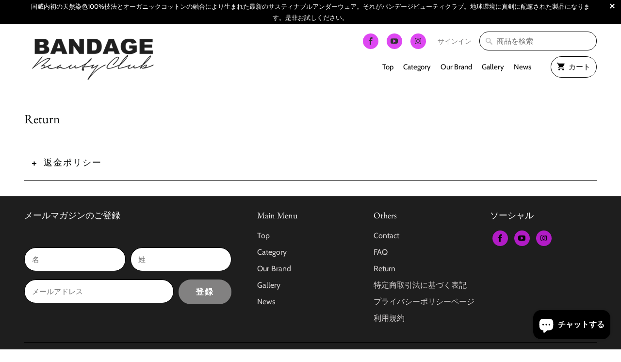

--- FILE ---
content_type: text/html; charset=utf-8
request_url: https://ec.bandagebeautyclub.com/pages/return
body_size: 14512
content:
<!DOCTYPE html>
<html lang="ja">
  <head>
    <meta charset="utf-8">
    <meta http-equiv="cleartype" content="on">
    <meta name="robots" content="index,follow">

    
    <title>Return - BANDAGE beauty club</title>

    

    

<meta name="author" content="BANDAGE beauty club">
<meta property="og:url" content="https://ec.bandagebeautyclub.com/pages/return">
<meta property="og:site_name" content="BANDAGE beauty club">




  <meta property="og:type" content="article">
  <meta property="og:title" content="Return">
  

  
      
  <meta property="og:image" content="https://ec.bandagebeautyclub.com/cdn/shop/files/1200x628_1200x.jpg?v=1665200118">
  <meta property="og:image:secure_url" content="https://ec.bandagebeautyclub.com/cdn/shop/files/1200x628_1200x.jpg?v=1665200118">
  <meta property="og:image:width" content="1200">
  <meta property="og:image:height" content="628">

  






<meta name="twitter:card" content="summary">



    
    

    <!-- Mobile Specific Metas -->
    <meta name="HandheldFriendly" content="True">
    <meta name="MobileOptimized" content="320">
    <meta name="viewport" content="width=device-width,initial-scale=1">
    <meta name="theme-color" content="#ffffff">

    <!-- Preconnect Domains -->
    <link rel="preconnect" href="https://cdn.shopify.com" crossorigin>
    <link rel="preconnect" href="https://fonts.shopify.com" crossorigin>
    <link rel="preconnect" href="https://monorail-edge.shopifysvc.com">

    <!-- Preload Assets -->
    <link rel="preload" href="//ec.bandagebeautyclub.com/cdn/shop/t/2/assets/vendors.js?v=93607423624250683701635843159" as="script">
    <link rel="preload" href="//ec.bandagebeautyclub.com/cdn/shop/t/2/assets/fancybox.css?v=109636835446026343951635843175" as="style">
    <link rel="preload" href="//ec.bandagebeautyclub.com/cdn/shop/t/2/assets/styles.css?v=79840799798443878511763081386" as="style">
    <link rel="preload" href="//ec.bandagebeautyclub.com/cdn/shop/t/2/assets/app.js?v=69330467287341156531635843175" as="script">

    <!-- Stylesheet for Fancybox library -->
    <link href="//ec.bandagebeautyclub.com/cdn/shop/t/2/assets/fancybox.css?v=109636835446026343951635843175" rel="stylesheet" type="text/css" media="all" />

    <!-- Stylesheets for Mobilia -->
    <link href="//ec.bandagebeautyclub.com/cdn/shop/t/2/assets/styles.css?v=79840799798443878511763081386" rel="stylesheet" type="text/css" media="all" />

    <!-- Favicons -->
    
  <link rel="shortcut icon" type="image/png" href="//ec.bandagebeautyclub.com/cdn/shop/t/2/assets/favicon.png?v=43075689068710340751635843150">



    <link rel="canonical" href="https://ec.bandagebeautyclub.com/pages/return"/>

    

    

    
    <script>
      window.Theme = window.Theme || {};
      window.Theme.version = '6.3.2';
      window.Theme.name = 'Mobilia';
    </script>
    


    <script>
      
window.Shopify = window.Shopify || {};
Currency = window.Currency || {};


window.Shopify.theme_settings = {};
window.Shopify.routes = {};


window.Shopify.theme_settings.newsletter_popup = false;
window.Shopify.theme_settings.newsletter_popup_days = "0";
window.Shopify.theme_settings.newsletter_popup_mobile = false;
window.Shopify.theme_settings.newsletter_popup_seconds = 4;
window.Shopify.theme_settings.newsletter_popup_max_width = 460;
window.Shopify.theme_settings.popup_image_position = "left";


window.Shopify.theme_settings.cart_action = "ajax";


window.Shopify.theme_settings.free_text = "Free";


window.Shopify.theme_settings.product_form_style = "swatches";
window.Shopify.theme_settings.display_inventory_left = true;
window.Shopify.theme_settings.limit_quantity = true;
window.Shopify.theme_settings.inventory_threshold = 10;
window.Shopify.theme_settings.free_price_text = "Free";


window.Shopify.theme_settings.collection_swatches = false;
window.Shopify.theme_settings.collection_secondary_image = true;


window.Shopify.theme_settings.search_option = "product";
window.Shopify.theme_settings.search_items_to_display = 5;
window.Shopify.theme_settings.enable_autocomplete = true;


window.Shopify.translation = window.Shopify.translation || {};


window.Shopify.translation.all_results = "すべての結果を見る";
window.Shopify.translation.no_results = "結果は見つかりませんでした。";


window.Shopify.translation.newsletter_success_text = "メールマガジンのご登録ありがとうございます。";


window.Shopify.translation.agree_to_terms_warning = "ご購入するには、規約に同意する必要があります。";


window.Shopify.translation.product_add_to_cart_success = "追加";
window.Shopify.translation.product_add_to_cart = "カートに追加";
window.Shopify.translation.product_notify_form_email = "メールアドレス";
window.Shopify.translation.product_notify_form_send = "送信";
window.Shopify.translation.items_left_count_one = "在庫";
window.Shopify.translation.items_left_count_other = "在庫";
window.Shopify.translation.product_sold_out = "売り切れ";
window.Shopify.translation.product_unavailable = "利用不可";
window.Shopify.translation.product_notify_form_success = "この商品が発売されたら、お知らせします。";
window.Shopify.translation.product_from = "from";



window.Shopify.media_queries = window.Shopify.media_queries || {};
window.Shopify.media_queries.small = window.matchMedia( "(max-width: 480px)" );
window.Shopify.media_queries.medium = window.matchMedia( "(max-width: 798px)" );
window.Shopify.media_queries.large = window.matchMedia( "(min-width: 799px)" );
window.Shopify.media_queries.larger = window.matchMedia( "(min-width: 960px)" );
window.Shopify.media_queries.xlarge = window.matchMedia( "(min-width: 1200px)" );
window.Shopify.media_queries.ie10 = window.matchMedia( "all and (-ms-high-contrast: none), (-ms-high-contrast: active)" );
window.Shopify.media_queries.tablet = window.matchMedia( "only screen and (min-width: 799px) and (max-width: 1024px)" );


Currency.shop_currency = "JPY";
Currency.default_currency = "USD";
Currency.display_format = "money_format";
Currency.money_format = "¥{{amount_no_decimals}}";
Currency.money_format_no_currency = "¥{{amount_no_decimals}}";
Currency.money_format_currency = "¥{{amount_no_decimals}} JPY";
Currency.native_multi_currency = false;
Currency.iso_code = "JPY";
Currency.symbol = "¥";


window.Shopify.routes.cart_url = "/cart";
window.Shopify.routes.search_url = "/search";
window.Shopify.routes.root_url = "/";

      //Lazysizes expand area for loading (makes images load faster)
      window.lazySizesConfig = window.lazySizesConfig || {};
      window.lazySizesConfig.expand = 300;
      lazySizesConfig.loadHidden = false;
    </script>

    <script src="//ec.bandagebeautyclub.com/cdn/shop/t/2/assets/vendors.js?v=93607423624250683701635843159" defer></script>
    <script src="//ec.bandagebeautyclub.com/cdn/shop/t/2/assets/app.js?v=69330467287341156531635843175" defer></script>

    <script>window.performance && window.performance.mark && window.performance.mark('shopify.content_for_header.start');</script><meta name="facebook-domain-verification" content="f6cehsjhpcutzzdrr1rv4ztidh1poo">
<meta id="shopify-digital-wallet" name="shopify-digital-wallet" content="/60970041565/digital_wallets/dialog">
<meta name="shopify-checkout-api-token" content="9a83ff1255ea7ea526a0025857cf84b2">
<script async="async" src="/checkouts/internal/preloads.js?locale=ja-JP"></script>
<link rel="preconnect" href="https://shop.app" crossorigin="anonymous">
<script async="async" src="https://shop.app/checkouts/internal/preloads.js?locale=ja-JP&shop_id=60970041565" crossorigin="anonymous"></script>
<script id="apple-pay-shop-capabilities" type="application/json">{"shopId":60970041565,"countryCode":"JP","currencyCode":"JPY","merchantCapabilities":["supports3DS"],"merchantId":"gid:\/\/shopify\/Shop\/60970041565","merchantName":"BANDAGE beauty club","requiredBillingContactFields":["postalAddress","email"],"requiredShippingContactFields":["postalAddress","email"],"shippingType":"shipping","supportedNetworks":["visa","masterCard","amex","jcb","discover"],"total":{"type":"pending","label":"BANDAGE beauty club","amount":"1.00"},"shopifyPaymentsEnabled":true,"supportsSubscriptions":true}</script>
<script id="shopify-features" type="application/json">{"accessToken":"9a83ff1255ea7ea526a0025857cf84b2","betas":["rich-media-storefront-analytics"],"domain":"ec.bandagebeautyclub.com","predictiveSearch":false,"shopId":60970041565,"locale":"ja"}</script>
<script>var Shopify = Shopify || {};
Shopify.shop = "xn-dckck0b0bj5fxgsglhc.myshopify.com";
Shopify.locale = "ja";
Shopify.currency = {"active":"JPY","rate":"1.0"};
Shopify.country = "JP";
Shopify.theme = {"name":"Mobilia","id":128535068893,"schema_name":"Mobilia","schema_version":"6.3.2","theme_store_id":464,"role":"main"};
Shopify.theme.handle = "null";
Shopify.theme.style = {"id":null,"handle":null};
Shopify.cdnHost = "ec.bandagebeautyclub.com/cdn";
Shopify.routes = Shopify.routes || {};
Shopify.routes.root = "/";</script>
<script type="module">!function(o){(o.Shopify=o.Shopify||{}).modules=!0}(window);</script>
<script>!function(o){function n(){var o=[];function n(){o.push(Array.prototype.slice.apply(arguments))}return n.q=o,n}var t=o.Shopify=o.Shopify||{};t.loadFeatures=n(),t.autoloadFeatures=n()}(window);</script>
<script>
  window.ShopifyPay = window.ShopifyPay || {};
  window.ShopifyPay.apiHost = "shop.app\/pay";
  window.ShopifyPay.redirectState = null;
</script>
<script id="shop-js-analytics" type="application/json">{"pageType":"page"}</script>
<script defer="defer" async type="module" src="//ec.bandagebeautyclub.com/cdn/shopifycloud/shop-js/modules/v2/client.init-shop-cart-sync_CZKilf07.ja.esm.js"></script>
<script defer="defer" async type="module" src="//ec.bandagebeautyclub.com/cdn/shopifycloud/shop-js/modules/v2/chunk.common_rlhnONO2.esm.js"></script>
<script type="module">
  await import("//ec.bandagebeautyclub.com/cdn/shopifycloud/shop-js/modules/v2/client.init-shop-cart-sync_CZKilf07.ja.esm.js");
await import("//ec.bandagebeautyclub.com/cdn/shopifycloud/shop-js/modules/v2/chunk.common_rlhnONO2.esm.js");

  window.Shopify.SignInWithShop?.initShopCartSync?.({"fedCMEnabled":true,"windoidEnabled":true});

</script>
<script>
  window.Shopify = window.Shopify || {};
  if (!window.Shopify.featureAssets) window.Shopify.featureAssets = {};
  window.Shopify.featureAssets['shop-js'] = {"shop-cart-sync":["modules/v2/client.shop-cart-sync_BwCHLH8C.ja.esm.js","modules/v2/chunk.common_rlhnONO2.esm.js"],"init-fed-cm":["modules/v2/client.init-fed-cm_CQXj6EwP.ja.esm.js","modules/v2/chunk.common_rlhnONO2.esm.js"],"shop-button":["modules/v2/client.shop-button_B7JE2zCc.ja.esm.js","modules/v2/chunk.common_rlhnONO2.esm.js"],"init-windoid":["modules/v2/client.init-windoid_DQ9csUH7.ja.esm.js","modules/v2/chunk.common_rlhnONO2.esm.js"],"shop-cash-offers":["modules/v2/client.shop-cash-offers_DxEVlT9h.ja.esm.js","modules/v2/chunk.common_rlhnONO2.esm.js","modules/v2/chunk.modal_BI56FOb0.esm.js"],"shop-toast-manager":["modules/v2/client.shop-toast-manager_BE8_-kNb.ja.esm.js","modules/v2/chunk.common_rlhnONO2.esm.js"],"init-shop-email-lookup-coordinator":["modules/v2/client.init-shop-email-lookup-coordinator_BgbPPTAQ.ja.esm.js","modules/v2/chunk.common_rlhnONO2.esm.js"],"pay-button":["modules/v2/client.pay-button_hoKCMeMC.ja.esm.js","modules/v2/chunk.common_rlhnONO2.esm.js"],"avatar":["modules/v2/client.avatar_BTnouDA3.ja.esm.js"],"init-shop-cart-sync":["modules/v2/client.init-shop-cart-sync_CZKilf07.ja.esm.js","modules/v2/chunk.common_rlhnONO2.esm.js"],"shop-login-button":["modules/v2/client.shop-login-button_BXDQHqjj.ja.esm.js","modules/v2/chunk.common_rlhnONO2.esm.js","modules/v2/chunk.modal_BI56FOb0.esm.js"],"init-customer-accounts-sign-up":["modules/v2/client.init-customer-accounts-sign-up_C3NeUvFd.ja.esm.js","modules/v2/client.shop-login-button_BXDQHqjj.ja.esm.js","modules/v2/chunk.common_rlhnONO2.esm.js","modules/v2/chunk.modal_BI56FOb0.esm.js"],"init-shop-for-new-customer-accounts":["modules/v2/client.init-shop-for-new-customer-accounts_D-v2xi0b.ja.esm.js","modules/v2/client.shop-login-button_BXDQHqjj.ja.esm.js","modules/v2/chunk.common_rlhnONO2.esm.js","modules/v2/chunk.modal_BI56FOb0.esm.js"],"init-customer-accounts":["modules/v2/client.init-customer-accounts_Cciaq_Mb.ja.esm.js","modules/v2/client.shop-login-button_BXDQHqjj.ja.esm.js","modules/v2/chunk.common_rlhnONO2.esm.js","modules/v2/chunk.modal_BI56FOb0.esm.js"],"shop-follow-button":["modules/v2/client.shop-follow-button_CM9l58Wl.ja.esm.js","modules/v2/chunk.common_rlhnONO2.esm.js","modules/v2/chunk.modal_BI56FOb0.esm.js"],"lead-capture":["modules/v2/client.lead-capture_oVhdpGxe.ja.esm.js","modules/v2/chunk.common_rlhnONO2.esm.js","modules/v2/chunk.modal_BI56FOb0.esm.js"],"checkout-modal":["modules/v2/client.checkout-modal_BbgmKIDX.ja.esm.js","modules/v2/chunk.common_rlhnONO2.esm.js","modules/v2/chunk.modal_BI56FOb0.esm.js"],"shop-login":["modules/v2/client.shop-login_BRorRhgW.ja.esm.js","modules/v2/chunk.common_rlhnONO2.esm.js","modules/v2/chunk.modal_BI56FOb0.esm.js"],"payment-terms":["modules/v2/client.payment-terms_Ba4TR13R.ja.esm.js","modules/v2/chunk.common_rlhnONO2.esm.js","modules/v2/chunk.modal_BI56FOb0.esm.js"]};
</script>
<script>(function() {
  var isLoaded = false;
  function asyncLoad() {
    if (isLoaded) return;
    isLoaded = true;
    var urls = ["https:\/\/storage.nfcube.com\/instafeed-1c3dd3cb7503aa693559fc34bd93fe37.js?shop=xn-dckck0b0bj5fxgsglhc.myshopify.com"];
    for (var i = 0; i < urls.length; i++) {
      var s = document.createElement('script');
      s.type = 'text/javascript';
      s.async = true;
      s.src = urls[i];
      var x = document.getElementsByTagName('script')[0];
      x.parentNode.insertBefore(s, x);
    }
  };
  if(window.attachEvent) {
    window.attachEvent('onload', asyncLoad);
  } else {
    window.addEventListener('load', asyncLoad, false);
  }
})();</script>
<script id="__st">var __st={"a":60970041565,"offset":32400,"reqid":"6b4e45ac-d266-4dd0-9c94-31bc0b83696a-1769014026","pageurl":"ec.bandagebeautyclub.com\/pages\/return","s":"pages-92964389085","u":"d27cbbd11dab","p":"page","rtyp":"page","rid":92964389085};</script>
<script>window.ShopifyPaypalV4VisibilityTracking = true;</script>
<script id="captcha-bootstrap">!function(){'use strict';const t='contact',e='account',n='new_comment',o=[[t,t],['blogs',n],['comments',n],[t,'customer']],c=[[e,'customer_login'],[e,'guest_login'],[e,'recover_customer_password'],[e,'create_customer']],r=t=>t.map((([t,e])=>`form[action*='/${t}']:not([data-nocaptcha='true']) input[name='form_type'][value='${e}']`)).join(','),a=t=>()=>t?[...document.querySelectorAll(t)].map((t=>t.form)):[];function s(){const t=[...o],e=r(t);return a(e)}const i='password',u='form_key',d=['recaptcha-v3-token','g-recaptcha-response','h-captcha-response',i],f=()=>{try{return window.sessionStorage}catch{return}},m='__shopify_v',_=t=>t.elements[u];function p(t,e,n=!1){try{const o=window.sessionStorage,c=JSON.parse(o.getItem(e)),{data:r}=function(t){const{data:e,action:n}=t;return t[m]||n?{data:e,action:n}:{data:t,action:n}}(c);for(const[e,n]of Object.entries(r))t.elements[e]&&(t.elements[e].value=n);n&&o.removeItem(e)}catch(o){console.error('form repopulation failed',{error:o})}}const l='form_type',E='cptcha';function T(t){t.dataset[E]=!0}const w=window,h=w.document,L='Shopify',v='ce_forms',y='captcha';let A=!1;((t,e)=>{const n=(g='f06e6c50-85a8-45c8-87d0-21a2b65856fe',I='https://cdn.shopify.com/shopifycloud/storefront-forms-hcaptcha/ce_storefront_forms_captcha_hcaptcha.v1.5.2.iife.js',D={infoText:'hCaptchaによる保護',privacyText:'プライバシー',termsText:'利用規約'},(t,e,n)=>{const o=w[L][v],c=o.bindForm;if(c)return c(t,g,e,D).then(n);var r;o.q.push([[t,g,e,D],n]),r=I,A||(h.body.append(Object.assign(h.createElement('script'),{id:'captcha-provider',async:!0,src:r})),A=!0)});var g,I,D;w[L]=w[L]||{},w[L][v]=w[L][v]||{},w[L][v].q=[],w[L][y]=w[L][y]||{},w[L][y].protect=function(t,e){n(t,void 0,e),T(t)},Object.freeze(w[L][y]),function(t,e,n,w,h,L){const[v,y,A,g]=function(t,e,n){const i=e?o:[],u=t?c:[],d=[...i,...u],f=r(d),m=r(i),_=r(d.filter((([t,e])=>n.includes(e))));return[a(f),a(m),a(_),s()]}(w,h,L),I=t=>{const e=t.target;return e instanceof HTMLFormElement?e:e&&e.form},D=t=>v().includes(t);t.addEventListener('submit',(t=>{const e=I(t);if(!e)return;const n=D(e)&&!e.dataset.hcaptchaBound&&!e.dataset.recaptchaBound,o=_(e),c=g().includes(e)&&(!o||!o.value);(n||c)&&t.preventDefault(),c&&!n&&(function(t){try{if(!f())return;!function(t){const e=f();if(!e)return;const n=_(t);if(!n)return;const o=n.value;o&&e.removeItem(o)}(t);const e=Array.from(Array(32),(()=>Math.random().toString(36)[2])).join('');!function(t,e){_(t)||t.append(Object.assign(document.createElement('input'),{type:'hidden',name:u})),t.elements[u].value=e}(t,e),function(t,e){const n=f();if(!n)return;const o=[...t.querySelectorAll(`input[type='${i}']`)].map((({name:t})=>t)),c=[...d,...o],r={};for(const[a,s]of new FormData(t).entries())c.includes(a)||(r[a]=s);n.setItem(e,JSON.stringify({[m]:1,action:t.action,data:r}))}(t,e)}catch(e){console.error('failed to persist form',e)}}(e),e.submit())}));const S=(t,e)=>{t&&!t.dataset[E]&&(n(t,e.some((e=>e===t))),T(t))};for(const o of['focusin','change'])t.addEventListener(o,(t=>{const e=I(t);D(e)&&S(e,y())}));const B=e.get('form_key'),M=e.get(l),P=B&&M;t.addEventListener('DOMContentLoaded',(()=>{const t=y();if(P)for(const e of t)e.elements[l].value===M&&p(e,B);[...new Set([...A(),...v().filter((t=>'true'===t.dataset.shopifyCaptcha))])].forEach((e=>S(e,t)))}))}(h,new URLSearchParams(w.location.search),n,t,e,['guest_login'])})(!0,!0)}();</script>
<script integrity="sha256-4kQ18oKyAcykRKYeNunJcIwy7WH5gtpwJnB7kiuLZ1E=" data-source-attribution="shopify.loadfeatures" defer="defer" src="//ec.bandagebeautyclub.com/cdn/shopifycloud/storefront/assets/storefront/load_feature-a0a9edcb.js" crossorigin="anonymous"></script>
<script crossorigin="anonymous" defer="defer" src="//ec.bandagebeautyclub.com/cdn/shopifycloud/storefront/assets/shopify_pay/storefront-65b4c6d7.js?v=20250812"></script>
<script data-source-attribution="shopify.dynamic_checkout.dynamic.init">var Shopify=Shopify||{};Shopify.PaymentButton=Shopify.PaymentButton||{isStorefrontPortableWallets:!0,init:function(){window.Shopify.PaymentButton.init=function(){};var t=document.createElement("script");t.src="https://ec.bandagebeautyclub.com/cdn/shopifycloud/portable-wallets/latest/portable-wallets.ja.js",t.type="module",document.head.appendChild(t)}};
</script>
<script data-source-attribution="shopify.dynamic_checkout.buyer_consent">
  function portableWalletsHideBuyerConsent(e){var t=document.getElementById("shopify-buyer-consent"),n=document.getElementById("shopify-subscription-policy-button");t&&n&&(t.classList.add("hidden"),t.setAttribute("aria-hidden","true"),n.removeEventListener("click",e))}function portableWalletsShowBuyerConsent(e){var t=document.getElementById("shopify-buyer-consent"),n=document.getElementById("shopify-subscription-policy-button");t&&n&&(t.classList.remove("hidden"),t.removeAttribute("aria-hidden"),n.addEventListener("click",e))}window.Shopify?.PaymentButton&&(window.Shopify.PaymentButton.hideBuyerConsent=portableWalletsHideBuyerConsent,window.Shopify.PaymentButton.showBuyerConsent=portableWalletsShowBuyerConsent);
</script>
<script data-source-attribution="shopify.dynamic_checkout.cart.bootstrap">document.addEventListener("DOMContentLoaded",(function(){function t(){return document.querySelector("shopify-accelerated-checkout-cart, shopify-accelerated-checkout")}if(t())Shopify.PaymentButton.init();else{new MutationObserver((function(e,n){t()&&(Shopify.PaymentButton.init(),n.disconnect())})).observe(document.body,{childList:!0,subtree:!0})}}));
</script>
<link id="shopify-accelerated-checkout-styles" rel="stylesheet" media="screen" href="https://ec.bandagebeautyclub.com/cdn/shopifycloud/portable-wallets/latest/accelerated-checkout-backwards-compat.css" crossorigin="anonymous">
<style id="shopify-accelerated-checkout-cart">
        #shopify-buyer-consent {
  margin-top: 1em;
  display: inline-block;
  width: 100%;
}

#shopify-buyer-consent.hidden {
  display: none;
}

#shopify-subscription-policy-button {
  background: none;
  border: none;
  padding: 0;
  text-decoration: underline;
  font-size: inherit;
  cursor: pointer;
}

#shopify-subscription-policy-button::before {
  box-shadow: none;
}

      </style>

<script>window.performance && window.performance.mark && window.performance.mark('shopify.content_for_header.end');</script>

    <noscript>
      <style>
        .image__fallback {
          width: 100vw;
          display: block !important;
          max-width: 100vw !important;
          margin-bottom: 0;
        }
        .no-js-only {
          display: inherit !important;
        }
        .icon-cart.cart-button {
          display: none;
        }
        .lazyload {
          opacity: 1;
          -webkit-filter: blur(0);
          filter: blur(0);
        }
        .animate_right,
        .animate_left,
        .animate_up,
        .animate_down {
          opacity: 1;
        }
        .product_section .product_form {
          opacity: 1;
        }
        .multi_select,
        form .select {
          display: block !important;
        }
        .swatch_options {
          display: none;
        }
      </style>
    </noscript>
  <script src="https://cdn.shopify.com/extensions/e8878072-2f6b-4e89-8082-94b04320908d/inbox-1254/assets/inbox-chat-loader.js" type="text/javascript" defer="defer"></script>
<link href="https://monorail-edge.shopifysvc.com" rel="dns-prefetch">
<script>(function(){if ("sendBeacon" in navigator && "performance" in window) {try {var session_token_from_headers = performance.getEntriesByType('navigation')[0].serverTiming.find(x => x.name == '_s').description;} catch {var session_token_from_headers = undefined;}var session_cookie_matches = document.cookie.match(/_shopify_s=([^;]*)/);var session_token_from_cookie = session_cookie_matches && session_cookie_matches.length === 2 ? session_cookie_matches[1] : "";var session_token = session_token_from_headers || session_token_from_cookie || "";function handle_abandonment_event(e) {var entries = performance.getEntries().filter(function(entry) {return /monorail-edge.shopifysvc.com/.test(entry.name);});if (!window.abandonment_tracked && entries.length === 0) {window.abandonment_tracked = true;var currentMs = Date.now();var navigation_start = performance.timing.navigationStart;var payload = {shop_id: 60970041565,url: window.location.href,navigation_start,duration: currentMs - navigation_start,session_token,page_type: "page"};window.navigator.sendBeacon("https://monorail-edge.shopifysvc.com/v1/produce", JSON.stringify({schema_id: "online_store_buyer_site_abandonment/1.1",payload: payload,metadata: {event_created_at_ms: currentMs,event_sent_at_ms: currentMs}}));}}window.addEventListener('pagehide', handle_abandonment_event);}}());</script>
<script id="web-pixels-manager-setup">(function e(e,d,r,n,o){if(void 0===o&&(o={}),!Boolean(null===(a=null===(i=window.Shopify)||void 0===i?void 0:i.analytics)||void 0===a?void 0:a.replayQueue)){var i,a;window.Shopify=window.Shopify||{};var t=window.Shopify;t.analytics=t.analytics||{};var s=t.analytics;s.replayQueue=[],s.publish=function(e,d,r){return s.replayQueue.push([e,d,r]),!0};try{self.performance.mark("wpm:start")}catch(e){}var l=function(){var e={modern:/Edge?\/(1{2}[4-9]|1[2-9]\d|[2-9]\d{2}|\d{4,})\.\d+(\.\d+|)|Firefox\/(1{2}[4-9]|1[2-9]\d|[2-9]\d{2}|\d{4,})\.\d+(\.\d+|)|Chrom(ium|e)\/(9{2}|\d{3,})\.\d+(\.\d+|)|(Maci|X1{2}).+ Version\/(15\.\d+|(1[6-9]|[2-9]\d|\d{3,})\.\d+)([,.]\d+|)( \(\w+\)|)( Mobile\/\w+|) Safari\/|Chrome.+OPR\/(9{2}|\d{3,})\.\d+\.\d+|(CPU[ +]OS|iPhone[ +]OS|CPU[ +]iPhone|CPU IPhone OS|CPU iPad OS)[ +]+(15[._]\d+|(1[6-9]|[2-9]\d|\d{3,})[._]\d+)([._]\d+|)|Android:?[ /-](13[3-9]|1[4-9]\d|[2-9]\d{2}|\d{4,})(\.\d+|)(\.\d+|)|Android.+Firefox\/(13[5-9]|1[4-9]\d|[2-9]\d{2}|\d{4,})\.\d+(\.\d+|)|Android.+Chrom(ium|e)\/(13[3-9]|1[4-9]\d|[2-9]\d{2}|\d{4,})\.\d+(\.\d+|)|SamsungBrowser\/([2-9]\d|\d{3,})\.\d+/,legacy:/Edge?\/(1[6-9]|[2-9]\d|\d{3,})\.\d+(\.\d+|)|Firefox\/(5[4-9]|[6-9]\d|\d{3,})\.\d+(\.\d+|)|Chrom(ium|e)\/(5[1-9]|[6-9]\d|\d{3,})\.\d+(\.\d+|)([\d.]+$|.*Safari\/(?![\d.]+ Edge\/[\d.]+$))|(Maci|X1{2}).+ Version\/(10\.\d+|(1[1-9]|[2-9]\d|\d{3,})\.\d+)([,.]\d+|)( \(\w+\)|)( Mobile\/\w+|) Safari\/|Chrome.+OPR\/(3[89]|[4-9]\d|\d{3,})\.\d+\.\d+|(CPU[ +]OS|iPhone[ +]OS|CPU[ +]iPhone|CPU IPhone OS|CPU iPad OS)[ +]+(10[._]\d+|(1[1-9]|[2-9]\d|\d{3,})[._]\d+)([._]\d+|)|Android:?[ /-](13[3-9]|1[4-9]\d|[2-9]\d{2}|\d{4,})(\.\d+|)(\.\d+|)|Mobile Safari.+OPR\/([89]\d|\d{3,})\.\d+\.\d+|Android.+Firefox\/(13[5-9]|1[4-9]\d|[2-9]\d{2}|\d{4,})\.\d+(\.\d+|)|Android.+Chrom(ium|e)\/(13[3-9]|1[4-9]\d|[2-9]\d{2}|\d{4,})\.\d+(\.\d+|)|Android.+(UC? ?Browser|UCWEB|U3)[ /]?(15\.([5-9]|\d{2,})|(1[6-9]|[2-9]\d|\d{3,})\.\d+)\.\d+|SamsungBrowser\/(5\.\d+|([6-9]|\d{2,})\.\d+)|Android.+MQ{2}Browser\/(14(\.(9|\d{2,})|)|(1[5-9]|[2-9]\d|\d{3,})(\.\d+|))(\.\d+|)|K[Aa][Ii]OS\/(3\.\d+|([4-9]|\d{2,})\.\d+)(\.\d+|)/},d=e.modern,r=e.legacy,n=navigator.userAgent;return n.match(d)?"modern":n.match(r)?"legacy":"unknown"}(),u="modern"===l?"modern":"legacy",c=(null!=n?n:{modern:"",legacy:""})[u],f=function(e){return[e.baseUrl,"/wpm","/b",e.hashVersion,"modern"===e.buildTarget?"m":"l",".js"].join("")}({baseUrl:d,hashVersion:r,buildTarget:u}),m=function(e){var d=e.version,r=e.bundleTarget,n=e.surface,o=e.pageUrl,i=e.monorailEndpoint;return{emit:function(e){var a=e.status,t=e.errorMsg,s=(new Date).getTime(),l=JSON.stringify({metadata:{event_sent_at_ms:s},events:[{schema_id:"web_pixels_manager_load/3.1",payload:{version:d,bundle_target:r,page_url:o,status:a,surface:n,error_msg:t},metadata:{event_created_at_ms:s}}]});if(!i)return console&&console.warn&&console.warn("[Web Pixels Manager] No Monorail endpoint provided, skipping logging."),!1;try{return self.navigator.sendBeacon.bind(self.navigator)(i,l)}catch(e){}var u=new XMLHttpRequest;try{return u.open("POST",i,!0),u.setRequestHeader("Content-Type","text/plain"),u.send(l),!0}catch(e){return console&&console.warn&&console.warn("[Web Pixels Manager] Got an unhandled error while logging to Monorail."),!1}}}}({version:r,bundleTarget:l,surface:e.surface,pageUrl:self.location.href,monorailEndpoint:e.monorailEndpoint});try{o.browserTarget=l,function(e){var d=e.src,r=e.async,n=void 0===r||r,o=e.onload,i=e.onerror,a=e.sri,t=e.scriptDataAttributes,s=void 0===t?{}:t,l=document.createElement("script"),u=document.querySelector("head"),c=document.querySelector("body");if(l.async=n,l.src=d,a&&(l.integrity=a,l.crossOrigin="anonymous"),s)for(var f in s)if(Object.prototype.hasOwnProperty.call(s,f))try{l.dataset[f]=s[f]}catch(e){}if(o&&l.addEventListener("load",o),i&&l.addEventListener("error",i),u)u.appendChild(l);else{if(!c)throw new Error("Did not find a head or body element to append the script");c.appendChild(l)}}({src:f,async:!0,onload:function(){if(!function(){var e,d;return Boolean(null===(d=null===(e=window.Shopify)||void 0===e?void 0:e.analytics)||void 0===d?void 0:d.initialized)}()){var d=window.webPixelsManager.init(e)||void 0;if(d){var r=window.Shopify.analytics;r.replayQueue.forEach((function(e){var r=e[0],n=e[1],o=e[2];d.publishCustomEvent(r,n,o)})),r.replayQueue=[],r.publish=d.publishCustomEvent,r.visitor=d.visitor,r.initialized=!0}}},onerror:function(){return m.emit({status:"failed",errorMsg:"".concat(f," has failed to load")})},sri:function(e){var d=/^sha384-[A-Za-z0-9+/=]+$/;return"string"==typeof e&&d.test(e)}(c)?c:"",scriptDataAttributes:o}),m.emit({status:"loading"})}catch(e){m.emit({status:"failed",errorMsg:(null==e?void 0:e.message)||"Unknown error"})}}})({shopId: 60970041565,storefrontBaseUrl: "https://ec.bandagebeautyclub.com",extensionsBaseUrl: "https://extensions.shopifycdn.com/cdn/shopifycloud/web-pixels-manager",monorailEndpoint: "https://monorail-edge.shopifysvc.com/unstable/produce_batch",surface: "storefront-renderer",enabledBetaFlags: ["2dca8a86"],webPixelsConfigList: [{"id":"132186333","configuration":"{\"pixel_id\":\"3444682929108443\",\"pixel_type\":\"facebook_pixel\",\"metaapp_system_user_token\":\"-\"}","eventPayloadVersion":"v1","runtimeContext":"OPEN","scriptVersion":"ca16bc87fe92b6042fbaa3acc2fbdaa6","type":"APP","apiClientId":2329312,"privacyPurposes":["ANALYTICS","MARKETING","SALE_OF_DATA"],"dataSharingAdjustments":{"protectedCustomerApprovalScopes":["read_customer_address","read_customer_email","read_customer_name","read_customer_personal_data","read_customer_phone"]}},{"id":"shopify-app-pixel","configuration":"{}","eventPayloadVersion":"v1","runtimeContext":"STRICT","scriptVersion":"0450","apiClientId":"shopify-pixel","type":"APP","privacyPurposes":["ANALYTICS","MARKETING"]},{"id":"shopify-custom-pixel","eventPayloadVersion":"v1","runtimeContext":"LAX","scriptVersion":"0450","apiClientId":"shopify-pixel","type":"CUSTOM","privacyPurposes":["ANALYTICS","MARKETING"]}],isMerchantRequest: false,initData: {"shop":{"name":"BANDAGE beauty club","paymentSettings":{"currencyCode":"JPY"},"myshopifyDomain":"xn-dckck0b0bj5fxgsglhc.myshopify.com","countryCode":"JP","storefrontUrl":"https:\/\/ec.bandagebeautyclub.com"},"customer":null,"cart":null,"checkout":null,"productVariants":[],"purchasingCompany":null},},"https://ec.bandagebeautyclub.com/cdn","fcfee988w5aeb613cpc8e4bc33m6693e112",{"modern":"","legacy":""},{"shopId":"60970041565","storefrontBaseUrl":"https:\/\/ec.bandagebeautyclub.com","extensionBaseUrl":"https:\/\/extensions.shopifycdn.com\/cdn\/shopifycloud\/web-pixels-manager","surface":"storefront-renderer","enabledBetaFlags":"[\"2dca8a86\"]","isMerchantRequest":"false","hashVersion":"fcfee988w5aeb613cpc8e4bc33m6693e112","publish":"custom","events":"[[\"page_viewed\",{}]]"});</script><script>
  window.ShopifyAnalytics = window.ShopifyAnalytics || {};
  window.ShopifyAnalytics.meta = window.ShopifyAnalytics.meta || {};
  window.ShopifyAnalytics.meta.currency = 'JPY';
  var meta = {"page":{"pageType":"page","resourceType":"page","resourceId":92964389085,"requestId":"6b4e45ac-d266-4dd0-9c94-31bc0b83696a-1769014026"}};
  for (var attr in meta) {
    window.ShopifyAnalytics.meta[attr] = meta[attr];
  }
</script>
<script class="analytics">
  (function () {
    var customDocumentWrite = function(content) {
      var jquery = null;

      if (window.jQuery) {
        jquery = window.jQuery;
      } else if (window.Checkout && window.Checkout.$) {
        jquery = window.Checkout.$;
      }

      if (jquery) {
        jquery('body').append(content);
      }
    };

    var hasLoggedConversion = function(token) {
      if (token) {
        return document.cookie.indexOf('loggedConversion=' + token) !== -1;
      }
      return false;
    }

    var setCookieIfConversion = function(token) {
      if (token) {
        var twoMonthsFromNow = new Date(Date.now());
        twoMonthsFromNow.setMonth(twoMonthsFromNow.getMonth() + 2);

        document.cookie = 'loggedConversion=' + token + '; expires=' + twoMonthsFromNow;
      }
    }

    var trekkie = window.ShopifyAnalytics.lib = window.trekkie = window.trekkie || [];
    if (trekkie.integrations) {
      return;
    }
    trekkie.methods = [
      'identify',
      'page',
      'ready',
      'track',
      'trackForm',
      'trackLink'
    ];
    trekkie.factory = function(method) {
      return function() {
        var args = Array.prototype.slice.call(arguments);
        args.unshift(method);
        trekkie.push(args);
        return trekkie;
      };
    };
    for (var i = 0; i < trekkie.methods.length; i++) {
      var key = trekkie.methods[i];
      trekkie[key] = trekkie.factory(key);
    }
    trekkie.load = function(config) {
      trekkie.config = config || {};
      trekkie.config.initialDocumentCookie = document.cookie;
      var first = document.getElementsByTagName('script')[0];
      var script = document.createElement('script');
      script.type = 'text/javascript';
      script.onerror = function(e) {
        var scriptFallback = document.createElement('script');
        scriptFallback.type = 'text/javascript';
        scriptFallback.onerror = function(error) {
                var Monorail = {
      produce: function produce(monorailDomain, schemaId, payload) {
        var currentMs = new Date().getTime();
        var event = {
          schema_id: schemaId,
          payload: payload,
          metadata: {
            event_created_at_ms: currentMs,
            event_sent_at_ms: currentMs
          }
        };
        return Monorail.sendRequest("https://" + monorailDomain + "/v1/produce", JSON.stringify(event));
      },
      sendRequest: function sendRequest(endpointUrl, payload) {
        // Try the sendBeacon API
        if (window && window.navigator && typeof window.navigator.sendBeacon === 'function' && typeof window.Blob === 'function' && !Monorail.isIos12()) {
          var blobData = new window.Blob([payload], {
            type: 'text/plain'
          });

          if (window.navigator.sendBeacon(endpointUrl, blobData)) {
            return true;
          } // sendBeacon was not successful

        } // XHR beacon

        var xhr = new XMLHttpRequest();

        try {
          xhr.open('POST', endpointUrl);
          xhr.setRequestHeader('Content-Type', 'text/plain');
          xhr.send(payload);
        } catch (e) {
          console.log(e);
        }

        return false;
      },
      isIos12: function isIos12() {
        return window.navigator.userAgent.lastIndexOf('iPhone; CPU iPhone OS 12_') !== -1 || window.navigator.userAgent.lastIndexOf('iPad; CPU OS 12_') !== -1;
      }
    };
    Monorail.produce('monorail-edge.shopifysvc.com',
      'trekkie_storefront_load_errors/1.1',
      {shop_id: 60970041565,
      theme_id: 128535068893,
      app_name: "storefront",
      context_url: window.location.href,
      source_url: "//ec.bandagebeautyclub.com/cdn/s/trekkie.storefront.cd680fe47e6c39ca5d5df5f0a32d569bc48c0f27.min.js"});

        };
        scriptFallback.async = true;
        scriptFallback.src = '//ec.bandagebeautyclub.com/cdn/s/trekkie.storefront.cd680fe47e6c39ca5d5df5f0a32d569bc48c0f27.min.js';
        first.parentNode.insertBefore(scriptFallback, first);
      };
      script.async = true;
      script.src = '//ec.bandagebeautyclub.com/cdn/s/trekkie.storefront.cd680fe47e6c39ca5d5df5f0a32d569bc48c0f27.min.js';
      first.parentNode.insertBefore(script, first);
    };
    trekkie.load(
      {"Trekkie":{"appName":"storefront","development":false,"defaultAttributes":{"shopId":60970041565,"isMerchantRequest":null,"themeId":128535068893,"themeCityHash":"11230784753952111811","contentLanguage":"ja","currency":"JPY","eventMetadataId":"e4217f23-afb6-43aa-93c7-b4e1f1bd2dac"},"isServerSideCookieWritingEnabled":true,"monorailRegion":"shop_domain","enabledBetaFlags":["65f19447"]},"Session Attribution":{},"S2S":{"facebookCapiEnabled":true,"source":"trekkie-storefront-renderer","apiClientId":580111}}
    );

    var loaded = false;
    trekkie.ready(function() {
      if (loaded) return;
      loaded = true;

      window.ShopifyAnalytics.lib = window.trekkie;

      var originalDocumentWrite = document.write;
      document.write = customDocumentWrite;
      try { window.ShopifyAnalytics.merchantGoogleAnalytics.call(this); } catch(error) {};
      document.write = originalDocumentWrite;

      window.ShopifyAnalytics.lib.page(null,{"pageType":"page","resourceType":"page","resourceId":92964389085,"requestId":"6b4e45ac-d266-4dd0-9c94-31bc0b83696a-1769014026","shopifyEmitted":true});

      var match = window.location.pathname.match(/checkouts\/(.+)\/(thank_you|post_purchase)/)
      var token = match? match[1]: undefined;
      if (!hasLoggedConversion(token)) {
        setCookieIfConversion(token);
        
      }
    });


        var eventsListenerScript = document.createElement('script');
        eventsListenerScript.async = true;
        eventsListenerScript.src = "//ec.bandagebeautyclub.com/cdn/shopifycloud/storefront/assets/shop_events_listener-3da45d37.js";
        document.getElementsByTagName('head')[0].appendChild(eventsListenerScript);

})();</script>
<script
  defer
  src="https://ec.bandagebeautyclub.com/cdn/shopifycloud/perf-kit/shopify-perf-kit-3.0.4.min.js"
  data-application="storefront-renderer"
  data-shop-id="60970041565"
  data-render-region="gcp-us-central1"
  data-page-type="page"
  data-theme-instance-id="128535068893"
  data-theme-name="Mobilia"
  data-theme-version="6.3.2"
  data-monorail-region="shop_domain"
  data-resource-timing-sampling-rate="10"
  data-shs="true"
  data-shs-beacon="true"
  data-shs-export-with-fetch="true"
  data-shs-logs-sample-rate="1"
  data-shs-beacon-endpoint="https://ec.bandagebeautyclub.com/api/collect"
></script>
</head>
  <body class="page-return"
    data-shop-currency="JPY"
    data-money-format="¥{{amount_no_decimals}}
"
    data-active-currency="JPY"
    data-shop-url="https://ec.bandagebeautyclub.com"
    data-current-lang="ja">

    <div id="shopify-section-header" class="shopify-section shopify-section--header"><script type="application/ld+json">
  {
    "@context": "http://schema.org",
    "@type": "Organization",
    "name": "BANDAGE beauty club",
    
      
      "logo": "https://ec.bandagebeautyclub.com/cdn/shop/files/logo_594x.png?v=1637839700",
    
    "sameAs": [
      "",
      "https://www.facebook.com/bandagebeautyclub/",
      "",
      "https://www.instagram.com/bandage_beauty_club/",
      "",
      "",
      "https://www.youtube.com/channel/UCu0_FalLO6pfyBuOr2haKxw",
      ""
    ],
    "url": "https://ec.bandagebeautyclub.com/pages/return"
  }
</script>

 

  <div class="promo_banner js-promo_banner">
    
      <a href="/blogs/%E8%82%8C%E3%81%AB%E8%BA%AB%E3%81%AB%E7%9D%80%E3%81%91%E3%82%8B-%E8%89%B2%E9%81%B8%E3%81%B3-%E3%81%A7%E9%81%8B%E6%B0%97%E3%82%82%E5%A4%89%E3%82%8F%E3%82%8B-%E3%82%AB%E3%83%A9%E3%83%BC%E9%A2%A8%E6%B0%B4" tabindex="0">
        <p>国威内初の天然染色100%技法とオーガニックコットンの融合により生まれた最新のサスティナブルアンダーウェア。それがバンデージビューティクラブ。地球環境に真剣に配慮された製品になります。是非お試しください。</p>
      </a>
    
    <button class="promo_banner-close" tabindex="0"></button>
  </div>


<div class="header header_border">
  <section class="section">
    <div class="container content nav">
      <div class="one-fourth column medium-down--one-half logo header-logo">
        <a href="https://ec.bandagebeautyclub.com" title="BANDAGE beauty club">
          <span class="is-hidden is-visible--mobile logo--mobile">
            
          </span>
          
          <span class=" logo--desktop">
            
              






<div class="image-element__wrap" style=" max-width: 594px;">
  <img  alt="BANDAGE beauty club"
        src="//ec.bandagebeautyclub.com/cdn/shop/files/logo_50x.png?v=1637839700"
        data-src="//ec.bandagebeautyclub.com/cdn/shop/files/logo_1600x.png?v=1637839700"
        data-sizes="auto"
        data-aspectratio="594/223"
        data-srcset="//ec.bandagebeautyclub.com/cdn/shop/files/logo_5000x.png?v=1637839700 5000w,
    //ec.bandagebeautyclub.com/cdn/shop/files/logo_4500x.png?v=1637839700 4500w,
    //ec.bandagebeautyclub.com/cdn/shop/files/logo_4000x.png?v=1637839700 4000w,
    //ec.bandagebeautyclub.com/cdn/shop/files/logo_3500x.png?v=1637839700 3500w,
    //ec.bandagebeautyclub.com/cdn/shop/files/logo_3000x.png?v=1637839700 3000w,
    //ec.bandagebeautyclub.com/cdn/shop/files/logo_2500x.png?v=1637839700 2500w,
    //ec.bandagebeautyclub.com/cdn/shop/files/logo_2000x.png?v=1637839700 2000w,
    //ec.bandagebeautyclub.com/cdn/shop/files/logo_1800x.png?v=1637839700 1800w,
    //ec.bandagebeautyclub.com/cdn/shop/files/logo_1600x.png?v=1637839700 1600w,
    //ec.bandagebeautyclub.com/cdn/shop/files/logo_1400x.png?v=1637839700 1400w,
    //ec.bandagebeautyclub.com/cdn/shop/files/logo_1200x.png?v=1637839700 1200w,
    //ec.bandagebeautyclub.com/cdn/shop/files/logo_1000x.png?v=1637839700 1000w,
    //ec.bandagebeautyclub.com/cdn/shop/files/logo_800x.png?v=1637839700 800w,
    //ec.bandagebeautyclub.com/cdn/shop/files/logo_600x.png?v=1637839700 600w,
    //ec.bandagebeautyclub.com/cdn/shop/files/logo_400x.png?v=1637839700 400w,
    //ec.bandagebeautyclub.com/cdn/shop/files/logo_200x.png?v=1637839700 200w"
        height="223"
        width="594"
        style=";"
        class="lazyload lazyload--fade-in "
        srcset="data:image/svg+xml;charset=utf-8,%3Csvg%2520xmlns='http://www.w3.org/2000/svg'%2520width='594'%2520height='223'%3E%3C/svg%3E"
  />
</div>



<noscript>
  <img src="//ec.bandagebeautyclub.com/cdn/shop/files/logo_2000x.png?v=1637839700" alt="BANDAGE beauty club" class=" noscript">
</noscript>

            
          </span>
        </a>
      </div>

      <div class="three-fourths columns medium-down--one-half">
        <div class="mobile_menu_container" role="navigation">
          <ul class="top_menu search_nav is-hidden-mobile-only">
            
            
              <li>
                <ul class="social-icons social-icons-circle-true">
  

  
    <li class="facebook"><a href="https://www.facebook.com/bandagebeautyclub/" title="BANDAGE beauty club on Facebook" rel="me" target="_blank"><span class="icon-facebook"></span></a></li>
  

  
    <li class="youtube"><a href="https://www.youtube.com/channel/UCu0_FalLO6pfyBuOr2haKxw" title="BANDAGE beauty club on YouTube" rel="me" target="_blank"><span class="icon-youtube"></span></a></li>
  

  

  

  

  

  
    <li class="instagram"><a href="https://www.instagram.com/bandage_beauty_club/" title="BANDAGE beauty club on Instagram" rel="me" target="_blank"><span class="icon-instagram"></span></a></li>
  

  

  

  
</ul>

              </li>
            
            
            
              
                <li>
                  <a href="/account/login" title="マイアカウント" data-no-instant>サインイン</a>
                </li>
              
            
            
            
              <li>
                <div data-autocomplete-true>
                  <form class="search search__form" action="/search">
                    <input type="hidden" name="type" value="product" />
                    <input type="text" name="q" class="search_box" placeholder="商品を検索" value="" autocapitalize="off" autocomplete="off" autocorrect="off" />
                  </form>
                </div>
              </li>
            
          </ul>
          <!-- Main Nav -->
          <ul class="main menu is-hidden-mobile-only">
              
              


                

                
                  
                

              

              
                

  
    <li class="menu__link">
      <a href="/" >
        Top
      </a>
    </li>
  



              
            
              
              


                

                
                  
                

              

              
                

  
    <li class="menu__link">
      <a href="/collections" >
        Category
      </a>
    </li>
  



              
            
              
              


                

                
                  
                

              

              
                

  
    <li class="menu__link">
      <a href="/pages/our-brand" >
        Our Brand
      </a>
    </li>
  



              
            
              
              


                

                
                  
                

              

              
                

  
    <li class="menu__link">
      <a href="/pages/gallery" >
        Gallery
      </a>
    </li>
  



              
            
              
              


                

                
                  
                

              

              
                

  
    <li class="menu__link">
      <a href="/blogs/%E8%82%8C%E3%81%AB%E8%BA%AB%E3%81%AB%E7%9D%80%E3%81%91%E3%82%8B-%E8%89%B2%E9%81%B8%E3%81%B3-%E3%81%A7%E9%81%8B%E6%B0%97%E3%82%82%E5%A4%89%E3%82%8F%E3%82%8B-%E3%82%AB%E3%83%A9%E3%83%BC%E9%A2%A8%E6%B0%B4" >
        News
      </a>
    </li>
  



              
            
          </ul>

          <ul class="nav_buttons menu">
            <li class="navicon_button">
              <a href="#" class="navicon" title="メニュー" aria-haspopup="true" aria-label="メニュー"><span class="icon-menu"></span><span class="button_label">メニュー</span></a>
            </li>
            
              <li>
                <a href="/search" class="search-button icon-search"></a>
              </li>
            
            <li>
              <a href="/cart" class="cart_button " title="カート"><span class="icon-cart"></span><span class="button_label">カート</span></a>
            </li>
          </ul>
        </div>
      </div>
    </div>
  </section>
</div>

<div class="nav">
  <ul class="mobile_menu toggle_menu">
  <!-- Mobile Menu -->
    <ul class="mobile-mega-menu" role="navigation">
        
        


          

        

        
          

  
        <li >
          <a href="/">Top</a>
        </li>
      



        
      
        
        


          

        

        
          

  
        <li >
          <a href="/collections">Category</a>
        </li>
      



        
      
        
        


          

        

        
          

  
        <li >
          <a href="/pages/our-brand">Our Brand</a>
        </li>
      



        
      
        
        


          

        

        
          

  
        <li >
          <a href="/pages/gallery">Gallery</a>
        </li>
      



        
      
        
        


          

        

        
          

  
        <li >
          <a href="/blogs/%E8%82%8C%E3%81%AB%E8%BA%AB%E3%81%AB%E7%9D%80%E3%81%91%E3%82%8B-%E8%89%B2%E9%81%B8%E3%81%B3-%E3%81%A7%E9%81%8B%E6%B0%97%E3%82%82%E5%A4%89%E3%82%8F%E3%82%8B-%E3%82%AB%E3%83%A9%E3%83%BC%E9%A2%A8%E6%B0%B4">News</a>
        </li>
      



        
      
    </ul>

    

    
      
        <li>
          <a href="/account/login" id="customer_login_link">サインイン</a>
        </li>
      
    

    

    
  </ul>
</div>
<div class="fixed_header"></div>

<style>
  .header-logo.logo a {
    max-width: 280px;
    padding-top: 0px;
  }

  ul.top_menu {
    padding-top: 0px;
  }

  div.promo_banner {
    background-color: #000000;
    
  }

  

  div.promo_banner a,
  div.promo_banner p,
  .promo_banner-close {
    color: #ffffff;
  }

</style>


</div>

    

<div id="shopify-section-page-return-template" class="shopify-section shopify-section--page-faq-template">

<script type="application/ld+json">
{
  "@context": "https://schema.org",
  "@type": "FAQPage",
  "mainEntity": [
    
      
        {
          "@type": "Question",
          "name": "返金ポリシー",
          "acceptedAnswer": {
            "@type": "Answer",
            "text": "ご注文確定後の商品のキャンセル・返品はお受けできません。ただし、商品が不良品の場合や注文商品と異なる商品が届いた場合、商品到着後3日以内（商品到着日を含みます。）にお問い合わせページよりご連絡があった場合に限り、返品をお受けいたします。サイズやカラーの変更・交換は在庫がある限り可能です。お問い合わせください。返品方法について　不良品や注文と異なる商品を弊社に着払いで返送して頂く形となります。"
          }
        }
      
    
  ]
}
</script>



<section class="section">
  <div class="container">
    
      <div class="one-whole column">
        
          <h1 class="headline">Return</h1>
        

        
      </div>
    

    

    
      <div class="one-whole column">
        <dl class="faq-accordion">
          
            

            
              <dt>
                <button class="faq-accordion--button" type="button" aria-controls="panel-page-return-template-1" aria-expanded="true">返金ポリシー</button>
              </dt>

              <dd id="panel-page-return-template-1" aria-hidden="false"><p>ご注文確定後の商品のキャンセル・返品はお受けできません。ただし、商品が不良品の場合や注文商品と異なる商品が届いた場合、商品到着後3日以内（商品到着日を含みます。）にお問い合わせページよりご連絡があった場合に限り、返品をお受けいたします。サイズやカラーの変更・交換は在庫がある限り可能です。お問い合わせください。返品方法について　不良品や注文と異なる商品を弊社に着払いで返送して頂く形となります。</p></dd>
            
          
        </dl>
      </div>
    
  </div>
</section>


</div>

    


    <div id="shopify-section-footer" class="shopify-section shopify-section--footer"><footer class="footer">
  <section class="section">
    <div class="container">
      
        <div class="two-fifths column medium-down--one-whole">
          <h6>メールマガジンのご登録</h6>

          
            <p></p>
          

          



<div class="newsletter ">
  <p class="message"></p>

  <form method="post" action="/contact#contact_form" id="contact_form" accept-charset="UTF-8" class="contact-form"><input type="hidden" name="form_type" value="customer" /><input type="hidden" name="utf8" value="✓" />
    

    
      <input type="hidden" name="contact[tags]" value="newsletter" />
    

    <div class="input-row newsletter-both-names--true  ">
      
        <input class="newsletter-half first-name" type="text" name="contact[first_name]" placeholder="名" />
      
      
        <input class="newsletter-half last-name last-name-remove" type="text" name="contact[last_name]" placeholder="姓" />
      

      
      </div>
      <div class="input-row">
      

      <input type="hidden" name="challenge" value="false" />
      <input type="email" class="contact_email" name="contact[email]" required placeholder="メールアドレス" autocorrect="off" autocapitalize="off" />
      <input type='submit' class="action_button sign_up" value="登録" />
    </div>
  </form>
</div>

<style>
  
    #shopify-section-footer.shopify-section--newsletter .newsletter-wrap {
      background-color: ;
      
      background-size: cover;
      background-position: center center;
    }
  

  #shopify-section-footer.shopify-section--newsletter .newsletter {
    text-align: ;
  }

  #shopify-section-footer.shopify-section--newsletter p,
  #shopify-section-footer.shopify-section--newsletter h2 {
    color: ;
  }
</style>

        </div>
      

      
        <div class="one-fifth column medium-down--one-whole">
          <h6>Main Menu</h6>

          <ul class="footer_menu">
            
              <li>
                <a href="/">Top</a>
              </li>

              
            
              <li>
                <a href="/collections">Category</a>
              </li>

              
            
              <li>
                <a href="/pages/our-brand">Our Brand</a>
              </li>

              
            
              <li>
                <a href="/pages/gallery">Gallery</a>
              </li>

              
            
              <li>
                <a href="/blogs/%E8%82%8C%E3%81%AB%E8%BA%AB%E3%81%AB%E7%9D%80%E3%81%91%E3%82%8B-%E8%89%B2%E9%81%B8%E3%81%B3-%E3%81%A7%E9%81%8B%E6%B0%97%E3%82%82%E5%A4%89%E3%82%8F%E3%82%8B-%E3%82%AB%E3%83%A9%E3%83%BC%E9%A2%A8%E6%B0%B4">News</a>
              </li>

              
            
          </ul>
        </div>
      

      
        <div class="one-fifth column medium-down--one-whole">
          <h6>Others</h6>

          <ul class="footer_menu">
            
              <li>
                <a href="/pages/contact">Contact</a>
              </li>

              
            
              <li>
                <a href="/pages/faq">FAQ</a>
              </li>

              
            
              <li>
                <a href="/pages/return">Return</a>
              </li>

              
            
              <li>
                <a href="/policies/legal-notice">特定商取引法に基づく表記</a>
              </li>

              
            
              <li>
                <a href="/policies/privacy-policy">プライバシーポリシーページ</a>
              </li>

              
            
              <li>
                <a href="/policies/terms-of-service">利用規約</a>
              </li>

              
            
          </ul>
        </div>
      

      
        <div class="one-fifth column medium-down--one-whole">
            <h6 class="social">ソーシャル</h6>
            <ul class="social-icons social-icons-circle-true">
  

  
    <li class="facebook"><a href="https://www.facebook.com/bandagebeautyclub/" title="BANDAGE beauty club on Facebook" rel="me" target="_blank"><span class="icon-facebook"></span></a></li>
  

  
    <li class="youtube"><a href="https://www.youtube.com/channel/UCu0_FalLO6pfyBuOr2haKxw" title="BANDAGE beauty club on YouTube" rel="me" target="_blank"><span class="icon-youtube"></span></a></li>
  

  

  

  

  

  
    <li class="instagram"><a href="https://www.instagram.com/bandage_beauty_club/" title="BANDAGE beauty club on Instagram" rel="me" target="_blank"><span class="icon-instagram"></span></a></li>
  

  

  

  
</ul>

        </div>
      

      <div class="one-whole column">
        

        <hr />

        
      </div>

      <div class="three-eighths columns medium-down--one-whole">
        <p class="credits">&copy; 2026 <a href="/" title="">BANDAGE beauty club</a>.</p>
      </div>

      <div class="five-eighths columns medium-down--one-whole credits_right">
        <p class="credits">Powered by Shopify</p>

        
      </div>
    </div>
  </section>
</footer>


</div>

    

    

    <div class="mobile-search" data-autocomplete-true>
  <form class="search-form search-popup__form" action="/search">
    <div class="search__fields">
      <input type="hidden" name="type" value="product" />
      <label for="q" class="hidden">検索</label>
        <input class="input" id="q" type="text" name="q" placeholder="検索" value="" x-webkit-speech autocapitalize="off" autocomplete="off" autocorrect="off" />
        <span class="icon-search submit-search"></span>
        <span class="close-search">
          <svg width="14" height="14" viewBox="0 0 14 14" fill="none" xmlns="http://www.w3.org/2000/svg">
            <path d="M1 13L13 1M13 13L1 1" stroke="#404040" stroke-width="2" stroke-linecap="round" stroke-linejoin="round"/>
          </svg>
        </span>
      <input type="submit" name="search" class="hidden" value="" />
    </div>
  </form>
</div>


    
  <div id="shopify-block-Aajk0TllTV2lJZTdoT__15683396631634586217" class="shopify-block shopify-app-block"><script
  id="chat-button-container"
  data-horizontal-position=bottom_right
  data-vertical-position=lowest
  data-icon=chat_bubble
  data-text=chat_with_us
  data-color=#000000
  data-secondary-color=#FFFFFF
  data-ternary-color=#6A6A6A
  
    data-greeting-message=%F0%9F%91%8B%E3%81%93%E3%82%93%E3%81%AB%E3%81%A1%E3%81%AF%E3%80%81%E3%81%94%E8%B3%AA%E5%95%8F%E7%AD%89%E3%81%94%E3%81%96%E3%81%84%E3%81%BE%E3%81%97%E3%81%9F%E3%82%89%E3%80%81%E3%83%A1%E3%83%83%E3%82%BB%E3%83%BC%E3%82%B8%E3%82%92%E9%80%81%E4%BF%A1%E3%81%97%E3%81%A6%E3%81%8F%E3%81%A0%E3%81%95%E3%81%84%E3%80%82%E7%A7%81%E3%81%9F%E3%81%A1%E3%81%8C%E5%96%9C%E3%82%93%E3%81%A7%E3%82%B5%E3%83%9D%E3%83%BC%E3%83%88%E3%81%84%E3%81%9F%E3%81%97%E3%81%BE%E3%81%99%E3%80%82
  
  data-domain=ec.bandagebeautyclub.com
  data-shop-domain=ec.bandagebeautyclub.com
  data-external-identifier=tP5wQM5DSzxegHbpBxKkzfqFXtw54Zj78It5abmc5CE
  
>
</script>


</div></body>
</html>